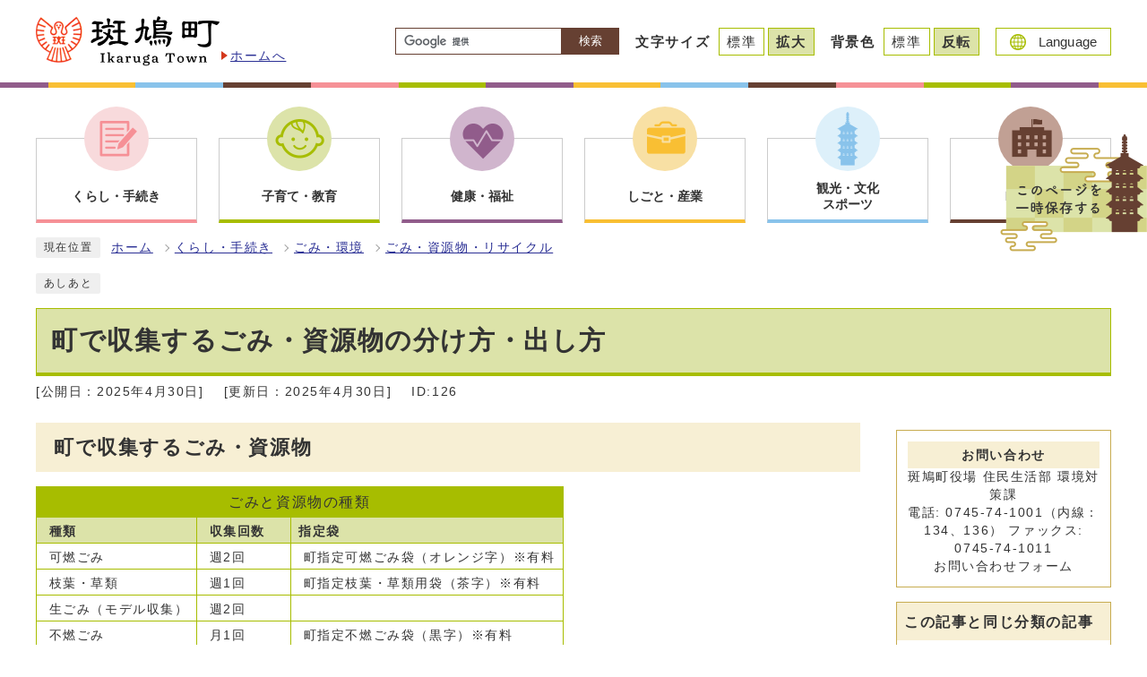

--- FILE ---
content_type: text/html
request_url: https://www.town.ikaruga.nara.jp/0000000126.html
body_size: 53904
content:
<!DOCTYPE html><html lang="ja"><head><meta charset="UTF-8"><meta name="viewport" content="width=device-width, initial-scale=1.0"><meta http-equiv="X-UA-Compatible" content="IE=edge"><meta property="og:title" content="町で収集するごみ・資源物の分け方・出し方 | 斑鳩町"><meta property="og:type" content="website"><meta property="og:image" content="https://www.town.ikaruga.nara.jp/design_img/og_image.png"><meta property="og:url" content="https://www.town.ikaruga.nara.jp/0000000126.html"><meta property="og:site_name" content="斑鳩町">  <script>
    (function(i,s,o,g,r,a,m){i['GoogleAnalyticsObject']=r;i[r]=i[r]||function(){
      (i[r].q=i[r].q||[]).push(arguments)},i[r].l=1*new Date();a=s.createElement(o),
            m=s.getElementsByTagName(o)[0];a.async=1;a.src=g;m.parentNode.insertBefore(a,m)
    })(window,document,'script','//www.google-analytics.com/analytics.js','ga');
    ga('create', 'UA-74666725-1', 'auto');
    ga('send', 'pageview');
  </script>
  <!-- Google tag (gtag.js) -->
  <script async src="https://www.googletagmanager.com/gtag/js?id=G-ML9LN3HR0K"></script>
  <script>
    window.dataLayer = window.dataLayer || [];
    function gtag(){dataLayer.push(arguments);}
    gtag('js', new Date());
  
    gtag('config', 'G-ML9LN3HR0K');
  </script>

<title>町で収集するごみ・資源物の分け方・出し方 | 斑鳩町</title><script src="./js/jquery-3.6.0.min.js"></script><script src="./js/jquery.cookie.js"></script><script src="./js/mypage.js"></script>  <link rel="stylesheet" type="text/css" href="./css/style.css?20220228" media="screen,print"><link rel="stylesheet" type="text/css" href="./css/molecule_view.css?20220228" media="screen,print"><link id="changecss" rel="stylesheet" type="text/css" href="./css/color01.css?20220228" media="screen,print"><link rel="stylesheet" type="text/css" href="./css/print.css?20220228" media="print"><link rel="icon" href="./design_img/favicon.ico"><link rel="apple-touch-icon" sizes="180x180" href="./css/img/apple-touch-icon.png">
</head><body id="body" class="inbody inkiji"><a id="pagetop" class="anchor" tabindex="-1"><img src="./images/clearspacer.gif" alt="ページの先頭です" width="1" height="1"></a><div class="all"><div class="design"><!-- ▼▼▼▼▼ヘッダ▼▼▼▼▼ --><header class="main_header"><p class="skip"><a href="#HONBUN">共通メニューなどをスキップして本文へ</a></p><div class="head"><div class="h_top"><p class="h1"><a href="/"><img src="/design_img/head_id.png" alt="斑鳩町"><span>ホームへ</span></a></p><ul class="h_toplist02"><li><!-- ▼▼検索ボックス▼▼ --><div class="src_box"><form action="https://www.google.com/cse" id="cse-search-box" name="cse-search-box"><input type="hidden" name="cx" value="016083616569890616044:uxfhugsedtk"><input type="hidden" name="ie" value="UTF-8"><input type="text" name="q" class="q" title="検索キーワード"><button class="input_line" id="search_button" type="submit">検索</button></form><script src="https://www.google.com/cse/brand?form=cse-search-box&amp;lang=ja"></script></div><!-- ▲▲検索ボックス▲▲ --></li><li><div class="font_size"><p class="font_tit">文字サイズ</p><ul class="font_list"><li><a href="javascript:textSizeReset();">標準</a></li><li><a href="javascript:textSizeUp();"><strong>拡大</strong></a></li></ul></div></li><li class="btn01 btn_first"><div class="bg_color"><p class="bg_tit">背景色</p><ul class="bg_list"><li><a href="javascript:changeCSS('color01.css');">標準</a></li><li><a href="javascript:changeCSS('color02.css');"><strong>反転</strong></a></li></ul></div></li><li><p class="lang_btn"><a href="/0000002252.html" xml:lang="en" lang="en"><span>Language</span></a></p></li></ul></div><noscript><p class="noscript"><strong>文字サイズ変更機能を利用するにはJavaScript（アクティブスクリプト）を有効にしてください。JavaScript（アクティブスクリプト）を無効のまま文字サイズを変更する場合には，ご利用のブラウザの表示メニューから文字サイズを変更してください。文字サイズ変更以外にも，操作性向上の目的でJavaScript（アクティブスクリプト）を用いた機能を提供しています。可能であればJavaScript（アクティブスクリプト）を有効にしてください。</strong></p></noscript></div>    <div class="page_keep" >
        <p class="keep_btn"><a href="javascript:void(0);"><img src="/css/img/mypage.png" alt="このページを一時保存する"></a></p>
        
        <div id="online_strage_a" class="online_strage_a"></div>
        <div id="online_memo_name" style="display:none">メモ</div>
        <div id="online_memo_msg" style="display:none">メモ</div>
        <div id="online_memo_usage" style="display:none">メモ</div>
        <div id="mypage_name" style="display:none">マイページ</div>
        <div id="mypage_msg" style="display:none"> </div>
        <div id="mypage_usage" style="display:none"> </div>
        <div id="online_strage_edit_url" style="display:none">https://www.town.ikaruga.nara.jp/site_policy/0000000016.html</div>
        <div id="online_strage_usage_url" style="display:none"></div>
        <div id="online_strage_site_title" style="display:none">斑鳩町</div>
    </div><!-- ./page_keep -->
<!-- ▼▼グローバルメニュー▼▼ --><nav class="g_navi bottom"><ul class="g_navi_in"><li><a href="https://www.town.ikaruga.nara.jp/category/5-0-0-0-0-0-0-0-0-0.html"><span class="icon"><img src="/cmsfiles/menu_img/menu-5.png" alt=""></span><span class="text"><strong>くらし・手続き</strong></span></a><div class="g_navi_in_sub"><div><ul><li><a href="/category/5-18-0-0-0-0-0-0-0-0.html">戸籍・住民票・印鑑登録・各種証明書等</a></li><li><a href="/category/5-16-0-0-0-0-0-0-0-0.html">税金</a></li><li><a href="/category/5-8-0-0-0-0-0-0-0-0.html">防災・防犯</a></li><li><a href="/category/5-27-0-0-0-0-0-0-0-0.html">交通・駐車場</a></li><li><a href="/category/5-28-0-0-0-0-0-0-0-0.html">消費者対策</a></li><li><a href="/category/5-7-0-0-0-0-0-0-0-0.html">ごみ・環境</a></li><li><a href="/category/5-6-0-0-0-0-0-0-0-0.html">上下水道</a></li><li><a href="/category/5-32-0-0-0-0-0-0-0-0.html">町営住宅</a></li><li><a href="/category/5-29-0-0-0-0-0-0-0-0.html">まちづくり・景観保全・都市整備</a></li><li><a href="/category/5-34-0-0-0-0-0-0-0-0.html">自治会・コミュニティ</a></li><li><a href="/category/5-33-0-0-0-0-0-0-0-0.html">協働のまちづくり</a></li><li><a href="/category/5-30-0-0-0-0-0-0-0-0.html">引越し・住まい</a></li><li><a href="/category/5-31-0-0-0-0-0-0-0-0.html">おくやみ</a></li><li><a href="/category/5-1-0-0-0-0-0-0-0-0.html">各種相談窓口</a></li><li><a href="/category/5-19-0-0-0-0-0-0-0-0.html">申請書ダウンロード</a></li></ul></div></div></li><li><a href="https://www.town.ikaruga.nara.jp/category/7-0-0-0-0-0-0-0-0-0.html"><span class="icon"><img src="/cmsfiles/menu_img/menu-6.png" alt=""></span><span class="text"><strong>子育て・教育</strong></span></a><div class="g_navi_in_sub"><div><ul><li><a href="/category/7-5-0-0-0-0-0-0-0-0.html">子育てのサポート・相談</a></li><li><a href="/category/7-2-0-0-0-0-0-0-0-0.html">保育サービス（保育所・認定こども園など）</a></li><li><a href="/category/7-3-0-0-0-0-0-0-0-0.html">教育・幼稚園・学校</a></li><li><a href="/category/7-4-0-0-0-0-0-0-0-0.html">学童保育</a></li></ul></div></div></li><li><a href="https://www.town.ikaruga.nara.jp/category/8-0-0-0-0-0-0-0-0-0.html"><span class="icon"><img src="/cmsfiles/menu_img/menu-7.png" alt=""></span><span class="text"><strong>健康・福祉</strong></span></a><div class="g_navi_in_sub"><div><ul><li><a href="/category/8-5-0-0-0-0-0-0-0-0.html">妊娠・出産</a></li><li><a href="/category/8-2-0-0-0-0-0-0-0-0.html">健康・保健・医療</a></li><li><a href="/category/8-1-0-0-0-0-0-0-0-0.html">健康保険・年金</a></li><li><a href="/category/8-3-0-0-0-0-0-0-0-0.html">社会福祉・障害者福祉</a></li><li><a href="/category/8-4-0-0-0-0-0-0-0-0.html">高齢者福祉・介護</a></li></ul></div></div></li><li><a href="https://www.town.ikaruga.nara.jp/category/1-0-0-0-0-0-0-0-0-0.html"><span class="icon"><img src="/cmsfiles/menu_img/menu-8.png" alt=""></span><span class="text"><strong>しごと・産業</strong></span></a><div class="g_navi_in_sub"><div><ul><li><a href="/category/1-10-0-0-0-0-0-0-0-0.html">入札・契約</a></li><li><a href="/category/1-11-0-0-0-0-0-0-0-0.html">産業振興</a></li><li><a href="/category/1-12-0-0-0-0-0-0-0-0.html">事業者向け情報</a></li><li><a href="/category/1-9-0-0-0-0-0-0-0-0.html">農業・林業</a></li><li><a href="/category/1-13-0-0-0-0-0-0-0-0.html">就職・退職</a></li></ul></div></div></li><li><a href="https://www.town.ikaruga.nara.jp/category/3-0-0-0-0-0-0-0-0-0.html"><span class="icon"><img src="/cmsfiles/menu_img/menu-9.png" alt=""></span><span class="text"><strong>観光・文化<br>スポーツ</strong></span></a><div class="g_navi_in_sub"><div><ul><li><a href="/category/3-2-0-0-0-0-0-0-0-0.html">観光</a></li><li><a href="/category/3-1-0-0-0-0-0-0-0-0.html">文化財</a></li><li><a href="/category/3-4-0-0-0-0-0-0-0-0.html">生涯学習・スポーツ</a></li><li><a href="/category/3-3-0-0-0-0-0-0-0-0.html">2021年　聖徳太子1400年御遠忌</a></li><li><a href="/category/3-6-0-0-0-0-0-0-0-0.html">文化振興</a></li></ul></div></div></li><li><a href="https://www.town.ikaruga.nara.jp/category/4-0-0-0-0-0-0-0-0-0.html"><span class="icon"><img src="/cmsfiles/menu_img/menu-10.png" alt=""></span><span class="text"><strong>町政情報</strong></span></a><div class="g_navi_in_sub"><div><ul><li><a href="/category/4-25-0-0-0-0-0-0-0-0.html">斑鳩町の概要・紹介</a></li><li><a href="/category/4-13-0-0-0-0-0-0-0-0.html">町長ごあいさつ</a></li><li><a href="/category/4-12-0-0-0-0-0-0-0-0.html">斑鳩町議会</a></li><li><a href="/category/4-9-0-0-0-0-0-0-0-0.html">予算・決算・財政状況</a></li><li><a href="/category/4-11-0-0-0-0-0-0-0-0.html">町の計画・施策</a></li><li><a href="/category/4-26-0-0-0-0-0-0-0-0.html">ふるさと納税・寄附</a></li><li><a href="/category/4-5-0-0-0-0-0-0-0-0.html">町有財産・庁舎管理</a></li><li><a href="/category/4-4-0-0-0-0-0-0-0-0.html">審議会等の開催案内</a></li><li><a href="/category/4-27-0-0-0-0-0-0-0-0.html">パブリックコメント</a></li><li><a href="/category/4-1-0-0-0-0-0-0-0-0.html">選挙</a></li><li><a href="/category/4-20-0-0-0-0-0-0-0-0.html">行政出前講座</a></li><li><a href="/category/4-28-0-0-0-0-0-0-0-0.html">情報公開・個人情報保護</a></li><li><a href="/category/4-29-0-0-0-0-0-0-0-0.html">職員採用</a></li><li><a href="/category/4-30-0-0-0-0-0-0-0-0.html">監査</a></li><li><a href="/category/4-18-0-0-0-0-0-0-0-0.html">町例規集</a></li><li><a href="/category/4-31-0-0-0-0-0-0-0-0.html">広報</a></li><li><a href="/category/4-32-0-0-0-0-0-0-0-0.html">オープンデータ・統計情報</a></li><li><a href="/category/4-15-0-0-0-0-0-0-0-0.html">マイナンバー制度（社会保障・税番号制度）</a></li></ul></div></div></li></ul></nav><!-- ▲▲グローバルメニュー▲▲ --><p id="menu_button"><a class="simple-menu" href="#sidr"><span class="icon_ham"></span><strong class="menu_text">メニュー</strong></a></p><div id="sidr" style="display:none;"><p class="close"><a class="simple-menu" href="#sidr">閉じる</a></p><div class="side_sitenavi"><ul class="sidr_navi"><li><a href="https://www.town.ikaruga.nara.jp/category/5-0-0-0-0-0-0-0-0-0.html"><strong>くらし・手続き</strong></a></li><li><a href="https://www.town.ikaruga.nara.jp/category/7-0-0-0-0-0-0-0-0-0.html"><strong>子育て・教育</strong></a></li><li><a href="https://www.town.ikaruga.nara.jp/category/8-0-0-0-0-0-0-0-0-0.html"><strong>健康・福祉</strong></a></li><li><a href="https://www.town.ikaruga.nara.jp/category/1-0-0-0-0-0-0-0-0-0.html"><strong>しごと・産業</strong></a></li><li><a href="https://www.town.ikaruga.nara.jp/category/3-0-0-0-0-0-0-0-0-0.html"><strong>観光・文化・スポーツ</strong></a></li><li><a href="https://www.town.ikaruga.nara.jp/category/4-0-0-0-0-0-0-0-0-0.html"><strong>町政情報</strong></a></li></ul><ul class="sidr_navi_sub"><li><a href="/0000002252.html" xml:lang="en" lang="en">Language</a></li></ul></div><div class="sidr_page_keep"><p class="keep_btn"><a href="javascript:void(0);">このページを一時保存する</a></p></div><!-- ▼▼検索ボックス▼▼ --><div class="src_box"><form action="https://www.google.com/cse" id="cse-search-box-sp" name="cse-search-box-sp"><input type="hidden" name="cx" value="016083616569890616044:uxfhugsedtk"><input type="hidden" name="ie" value="UTF-8"><input type="text" name="q" class="q" title="検索キーワード"><button class="input_line" id="search_button_sp" name="search_button" type="submit">検索</button></form><script src="https://www.google.com/cse/brand?form=cse-search-box-sp&amp;lang=ja"></script></div><!-- ▲▲検索ボックス▲▲ --><p class="close"><a class="simple-menu" href="#sidr">閉じる</a></p></div></header><img id="HONBUN" tabindex="-1" class="anchor" src="/images/clearspacer.gif" alt="" width="1" height="1"><img src="/module/access_log.cgi?html=0000000126" style="display:none" alt=""><!-- ▲▲▲▲▲ヘッダ▲▲▲▲▲ --><img src="/module/get_trend.cgi?126" alt="" width="1" height="1" style="display:none"><!-- ▼▼▼▼▼メイン▼▼▼▼▼ --><div class="pankuzu"><div class="pankuzu_lower"><p class="pankuzu_tit">現在位置</p><ul>        <li><a href="https://www.town.ikaruga.nara.jp/">ホーム</a></li><li><a href="https://www.town.ikaruga.nara.jp/category/5-0-0-0-0-0-0-0-0-0.html"  >くらし・手続き</a></li><li><a href="https://www.town.ikaruga.nara.jp/category/5-7-0-0-0-0-0-0-0-0.html"  >ごみ・環境</a></li><li><a href="https://www.town.ikaruga.nara.jp/category/5-7-5-0-0-0-0-0-0-0.html"  >ごみ・資源物・リサイクル</a></li></ul></div></div><div class="footstep"><div class="footstep_lower"><p class="footstep_tit">あしあと</p><ul id="pankuzu2"></ul></div></div><div id="main_outline"><div class="main_naka_h1"><h1 >町で収集するごみ・資源物の分け方・出し方</h1></div><div class="main_naka"><div class="syosai"><ul class="syosai_hiduke"><li>[公開日：2025年4月30日]</li><li>[更新日：2025年4月30日]</li><li class="syosai_id">ID:126</li></ul></div></div>
<div class="waku"><div class="waku_top">              <div class="main_naka_kiji_box"><div class="main_naka_kiji"><div id="mol_contents" class="mol_contents">
<a id="index-1-1" class="anchor" tabindex="-1"><img src="images/clearspacer.gif" alt="" width="1" height="1" ></a><h2 class="block_index_1">町で収集するごみ・資源物</h2>
<div class="mol_tableblock block_index_2"><table><caption>ごみと資源物の種類</caption><colgroup><col ><col ><col ></colgroup><tbody><tr><th scope="col"> 種類</th><th scope="col"> 収集回数</th><th scope="col">指定袋 </th></tr><tr><td> 可燃ごみ</td><td> 週2回</td><td> 町指定可燃ごみ袋（オレンジ字）※有料</td></tr><tr><td> 枝葉・草類</td><td> 週1回</td><td> 町指定枝葉・草類用袋（茶字）※有料</td></tr><tr><td> 生ごみ（モデル収集）</td><td> 週2回</td><td> </td></tr><tr><td> 不燃ごみ</td><td> 月1回</td><td> 町指定不燃ごみ袋（黒字）※有料</td></tr><tr><td> 有害・危険なごみ</td><td> 年4から5回</td><td> 自由袋（各自用意）</td></tr><tr><td> 粗大ごみ</td><td> 予約制</td><td> </td></tr><tr><td> その他プラスチック類</td><td> 週1回</td><td> 町指定資源物共通袋（青字）※無料</td></tr><tr><td> ビン類・缶類</td><td> 月2回</td><td><p> 町指定資源物共通袋（青字）※無料</p></td></tr><tr><td> ペットボトル</td><td> 月2回</td><td> 町指定資源物共通袋（青字）※無料</td></tr></tbody></table></div>
<div class="mol_textblock mol_textblock_alignleft block_index_3"><p>ごみ問題を解決するためには、ごみを出している私たち一人ひとりがごみ問題に対する意識を高め、ごみ減量化、資源化に取り組む必要があります。</p><p>斑鳩町では、みなさんにごみ問題に対する意識を持っていただけるよう、平成12年10月より、ごみ処理有料化を実施しており、みなさんのご協力により、ごみ処理有料化前と比較して、約30％のごみの量が減っています。</p></div>
<div class="mol_attachfileblock block_index_4"><p class="mol_attachfileblock_title">添付ファイル</p><ul><li><a href="./cmsfiles/contents/0000000/126/17_032.pdf"><img src="images/pdf.gif" alt="" width="22" height="24" class="icon" >ごみの分別早見表 (ファイル名：17_032.pdf  サイズ：288.66KB)</a></li></ul><dl class="mol_attachfileblock_adobe"><dt><a href="https://acrobat.adobe.com/jp/ja/acrobat/pdf-reader.html"><img src="images/get_adobe_reader.png" alt="Adobe Acrobat Reader の入手" ></a></dt><dd>PDFファイルの閲覧には Adobe Acrobat Reader が必要です。同ソフトがインストールされていない場合には、<a href="https://acrobat.adobe.com/jp/ja/acrobat/pdf-reader.html">Adobe社のサイトから Adobe Acrobat Reader をダウンロード（無償）してください。</a></dd></dl></div>
<a id="index-2-5" class="anchor" tabindex="-1"><img src="images/clearspacer.gif" alt="" width="1" height="1" ></a><h3 class="block_index_5">可燃ごみ　週2回収集</h3>
<div class="mol_textblock mol_textblock_alignleft block_index_6"><p>生ごみ</p><p>・残飯、卵の殻、貝殻など</p><p>※生ごみ分別収集を実施しています。生ごみは、家庭で自家処理するか、生ごみ分別収集にご協力ください。</p><p>・衛生用品</p><p>ちり紙、紙おむつなど</p><p>※乳幼児や介護が必要で常時紙おむつ類を使用される人に対し、「紙おむつ類専用ごみ袋」を無料で交付しています。</p><p>　詳しくは、<a href="cmsfiles/contents/0000000/126/kamiomutsuchirashi.pdf" target="_blank">こちら<span class="newwindow">（別ウインドウで開く）</span></a>をご覧ください。</p><p>・木製品</p><p>鉛筆、定規（木製）、しゃもじ（木製）、割りばし、つまようじなど小型の木製品</p></div>
<a id="index-3-7" class="anchor" tabindex="-1"><img src="images/clearspacer.gif" alt="" width="1" height="1" ></a><h4 class="block_index_7">出し方</h4>
<div class="mol_textblock mol_textblock_alignleft block_index_8"><p>町指定可燃ごみ袋（オレンジ色の字）に入れて、氏名を記入して出す。</p><p>※指定袋は町公共施設（役場・公民館等）、町内の指定ごみ袋交付協力店で10枚入1セットで販売しています。</p><p><br ></p></div>
<a id="index-3-9" class="anchor" tabindex="-1"><img src="images/clearspacer.gif" alt="" width="1" height="1" ></a><h4 class="block_index_9">出すときに注意！</h4>
<div class="mol_textblock mol_textblock_alignleft block_index_10"><ul><li>生ごみは水分をよく切ってください。</li><li>指定ごみ袋の中を新聞紙でおおわないでください。新聞紙も大切な資源です。古紙回収に出しましょう。</li><li>紙おむつは汚物を取り除いてください。（汚物はトイレに流しましょう）</li><li>机、戸棚など、加工された大型の木製品は、町指定袋に入れば不燃ごみ、入らなければ粗大ごみとして出してください。</li></ul></div>
<a id="index-2-11" class="anchor" tabindex="-1"><img src="images/clearspacer.gif" alt="" width="1" height="1" ></a><h3 class="block_index_11">枝葉・草類　週1回収集</h3>
<div class="mol_textblock mol_textblock_alignleft block_index_12"><p>斑鳩町では、枝葉・草類は、焼却処理をせず、たい肥化しています。なお、家具等を解体した加工された木材には塗料やワックスがついており、たい肥化処理ができません。加工された木材は不燃ごみ袋に入れて（袋に入らない場合は粗大ごみ）出してください。</p><ul><li>庭木などを剪定した木の枝・葉</li><li>雑草、落ち葉、枯葉、枯れた生け花など</li></ul></div>
<a id="index-3-13" class="anchor" tabindex="-1"><img src="images/clearspacer.gif" alt="" width="1" height="1" ></a><h4 class="block_index_13">出し方</h4>
<div class="mol_textblock mol_textblock_alignleft block_index_14"><p>町指定枝葉・草類用袋（茶色の字）に入れて、氏名を記入して出す。</p><p>※枝葉・草類が大量に出た場合は、ごみ積替え施設（斑鳩町最終処分場内）へそのまま持ち込むこともできます。この場合は、指定袋に入れる必要はなく、そのまま持ち込んでいただけます。（10kg40円の処理手数料が必要です）</p></div>
<a id="index-3-15" class="anchor" tabindex="-1"><img src="images/clearspacer.gif" alt="" width="1" height="1" ></a><h4 class="block_index_15">出すときに注意！</h4>
<div class="mol_textblock mol_textblock_alignleft block_index_16"><p>木の枝は指定袋に入る長さに切ってください。</p><p>草類は土を落としてください。</p><p><br ></p></div>
<a id="index-2-17" class="anchor" tabindex="-1"><img src="images/clearspacer.gif" alt="" width="1" height="1" ></a><h3 class="block_index_17">生ごみ（モデル収集）週2回収集</h3>
<div class="mol_textblock mol_textblock_alignleft block_index_18"><p>斑鳩町では、可燃ごみ減量や、資源の有効利用のため、生ごみを分別収集し、枝葉・草類と混ぜ合わせ、たい肥化する「生ごみ分別収集モデル事業」を実施しています。</p><p>今後、モデル地区を順次拡大し、町内全域で実施していく予定です。</p></div>
<a id="index-3-19" class="anchor" tabindex="-1"><img src="images/clearspacer.gif" alt="" width="1" height="1" ></a><h4 class="block_index_19">出し方</h4>
<div class="mol_textblock mol_textblock_alignleft block_index_20"><p>台所から出る生ごみの水分を十分に切ります。</p><p>水切りバケツなどで収集日まで保管します。バケツは町から無料で配布しています。</p><p>収集場所の生ごみ収集専用容器に生ごみだけを投入します。</p></div>
<a id="index-3-21" class="anchor" tabindex="-1"><img src="images/clearspacer.gif" alt="" width="1" height="1" ></a><h4 class="block_index_21">あなたも生ごみ分別収集モデル事業に参加しませんか？</h4>
<div class="mol_textblock mol_textblock_alignleft block_index_22"><p>※個人で参加する場合</p><p>役場環境対策課に、住所・氏名・電話番号・排出場所をお知らせください。あとは、下記公共施設に設置している生ごみ収集専用容器に入れていただくだけです。</p><p>※自治会で参加する場合</p><ul><li>自治会長名でお申込みください。検討していただける自治会には個別の説明会も実施します。自治会内の全世帯での参加が困難な場合は、一部の世帯からでも結構です。</li><li>生ごみ専用容器は回収日の前日に設置し、回収日に収集専用容器ごと回収します。設置場所は、自治会と相談して決定させていただきます。</li></ul></div>
<div class="mol_tableblock block_index_23"><table><caption>生ごみ分別収集公共施設専用容器設置場所</caption><colgroup><col ><col ></colgroup><tbody><tr><th scope="col">生ごみ専用容器設置場所</th><th scope="col">排出日 </th></tr><tr><td> 斑鳩町役場</td><td> いつでも排出できます</td></tr><tr><td> 中央公民館</td><td> 月・木曜日（午前10時まで）</td></tr><tr><td> 生き生きプラザ斑鳩</td><td> 月・木曜日（午前10時まで）</td></tr><tr><td> いかるがホール</td><td> 月・木曜日（午前10時まで）</td></tr><tr><td> 西公民館</td><td> 月・木曜日（午前10時まで）</td></tr><tr><td> 東公民館</td><td> 火・金曜日（午前10時まで）</td></tr><tr><td> 衛生処理場</td><td><p> 平日および、第2土曜、第4日曜</p><p>午前8時30分から午後3時30分まで</p></td></tr></tbody></table></div>
<a id="index-2-24" class="anchor" tabindex="-1"><img src="images/clearspacer.gif" alt="" width="1" height="1" ></a><h3 class="block_index_24">不燃ごみ　月1回収集</h3>
<div class="mol_textblock mol_textblock_alignleft block_index_25"><p>・金属類</p><p>鍋、フライパン、指定袋に入る小型家電（小型家電リサイクル対象品目、家電4品目、パソコンを除く）</p><p>・木製品（割りばしなどの小型のものを除く）</p><p>まないた、すりこぎ、積み木、家具の解体等で出た加工木材</p><p>・皮・ゴム・布類</p><p>靴、カバン、資源物にならない衣類など</p><p>・その他</p><p>使い捨てカイロ、乾燥剤、保冷剤、植木鉢、花瓶、電球など</p></div>
<a id="index-3-26" class="anchor" tabindex="-1"><img src="images/clearspacer.gif" alt="" width="1" height="1" ></a><h4 class="block_index_26">出し方</h4>
<div class="mol_textblock mol_textblock_alignleft block_index_27"><p>町指定不燃ごみ袋（黒色の字）に入れて、氏名を記入して出す。</p><p>指定不燃ごみ袋は町公共施設（役場・公民館等）、町内の指定ごみ袋交付協力店で10枚1セットで販売しています。</p></div>
<a id="index-3-28" class="anchor" tabindex="-1"><img src="images/clearspacer.gif" alt="" width="1" height="1" ></a><h4 class="block_index_28">出すときに注意！</h4>
<div class="mol_textblock mol_textblock_alignleft block_index_29"><ul><li>刃物や替え刃などの鋭利なものや、割れたガラス等は厚紙に包んでください。その際に、厚紙に「危険」と書いてください。</li><li>家具などを解体する場合は、必ず不燃ごみ袋に入る大きさにしてください。入らなければ粗大ごみとして出してください。</li><li>布団や汚れた布など資源物にならない布類は、不燃ごみとして出してください。布団も町指定袋に入れば不燃ごみとして出せます。</li></ul><p>※食器（陶器・ガラス製）は「くりかえし使ってくれて　ありがとうき（陶器）市」の陶器回収へ</p><p>　詳しくは<a href="./cmsfiles/contents/0000000/386/90_283.pdf" target="_blank">こちら<span class="newwindow">（別ウインドウで開く）</span></a>。</p></div>
<a id="index-2-30" class="anchor" tabindex="-1"><img src="images/clearspacer.gif" alt="" width="1" height="1" ></a><h3 class="block_index_30">有害・危険なごみ　年4から5回（指定日）</h3>
<div class="mol_textblock mol_textblock_alignleft block_index_31"><ul><li>スプレー缶、カートリッジガス缶</li><li>蛍光管</li><li>乾電池類</li><li>ライター</li><li>水銀式体温計、温度計など</li></ul></div>
<a id="index-3-32" class="anchor" tabindex="-1"><img src="images/clearspacer.gif" alt="" width="1" height="1" ></a><h4 class="block_index_32">出し方</h4>
<div class="mol_textblock mol_textblock_alignleft block_index_33"><ul><li>中身がわかるように透明もしくは半透明（自由）の袋に入れ、ひもをかけるか口をしばって出してください。</li><li>種類ごとに分けて出してください。</li></ul></div>
<a id="index-3-34" class="anchor" tabindex="-1"><img src="images/clearspacer.gif" alt="" width="1" height="1" ></a><h4 class="block_index_34">出すときに注意！</h4>
<div class="mol_textblock mol_textblock_alignleft block_index_35"><ul><li>スプレー缶やカートリッジガス缶は、完全に使い終わった後、必ず穴をあけてガス抜きをしてください。</li><li>蛍光管、水銀式体温計など割れやすいものは紙に包んでください。</li><li>蛍光管は、できるだけ買ったときに入っていた箱や筒に入れてください。</li><li>乾電池類は、できるだけ電気店等の回収箱をご利用ください。</li></ul></div>
<a id="index-2-36" class="anchor" tabindex="-1"><img src="images/clearspacer.gif" alt="" width="1" height="1" ></a><h3 class="block_index_36">粗大ごみ　電話予約による軒先収集（有料）</h3>
<div class="mol_textblock mol_textblock_alignleft block_index_37"><p>粗大ごみは、町指定袋に入らない大型の不燃ごみです。</p><p>粗大ごみは電話予約による軒先収集、もしくは、衛生処理場への持ち込みのいずれかの方法で出してください。</p></div>
<a id="index-3-38" class="anchor" tabindex="-1"><img src="images/clearspacer.gif" alt="" width="1" height="1" ></a><h4 class="block_index_38">出し方</h4>
<div class="mol_textblock mol_textblock_alignleft block_index_39"><ol><li>粗大ごみ処理予約事務所に電話またはFAXで予約します。その際、希望の収集日時と出したい粗大ごみの品目や個数を伝えてください。</li><li>予約日時に、各自で玄関先（門前）に粗大ごみを出してください。（マンション、アパート等にお住いの方は、通常利用しているごみ集積場所まで出してください。）</li><li>予約日時に収集員が収集にうかがいますので、その際に粗大ごみ処理手数料を現金でお支払いください。（処理手数料は下記のとおり）</li></ol><p>※予約は、収集希望日の前日までにお願いします。</p><p>※原則、1世帯につき月1回、最大3個までの収集となります。</p><p>※台風等により、災害が発生する可能性が生じた場合は、軒先収集を中止する場合があります。</p><p>＜予約先＞</p><p><strong>斑鳩町粗大ごみ処理予約事務所　電話：0745－75－3663（FAX兼用）</strong></p><p>＜予約受付時間＞</p><p>平日の午前8時30分から午後5時まで　※土曜日・日曜日・祝日は受付できません。</p><p>＜収集日時＞</p><p>平日、毎月第2土曜日、第4日曜日　午前8時30分から午後3時まで</p><p>※祝日、指定日以外の土曜日、日曜日は収集しません。ただし、第2土曜日、第4日曜日は祝日の場合でも収集します。</p><p>※年末年始の予約、収集については、広報「いかるが」12月号でお知らせします。</p><p><br ></p></div>
<a id="index-3-40" class="anchor" tabindex="-1"><img src="images/clearspacer.gif" alt="" width="1" height="1" ></a><h4 class="block_index_40">出すときに注意！</h4>
<div class="mol_textblock mol_textblock_alignleft block_index_41"><ul><li>収集員は、家の中に入って収集しませんので、必ず各自で玄関先に出してください。</li><li>組み立て式や解体が容易なものは、できるだけ細かくし、ひも等でくくって出してください。</li><li>応接セット、食卓セット、オーディオなどのセット物を排出される場合でも、処理手数料は、個別に徴収します。</li></ul></div>
<div class="mol_tableblock block_index_42"><table><caption>粗大ごみの区分と処理手数料</caption><colgroup><col ><col ></colgroup><tbody><tr><th scope="col"><p>区分</p><p>ごみ処理手数料</p><p>（1個につき） </p></th><th scope="col">内容 </th></tr><tr><td><p>【区分1】650円</p><p>電気・ガス・石油器具等および金属類</p></td><td> 自転車、オーディオ機器、ミシン、掃除機、電子レンジ、ガスレンジ、オーブン、食器洗い機、食器乾燥機、扇風機、電気こたつ、石油ストーブ、ワープロ、プリンタ、湯沸し器、健康機器、ベビーカー、ドラム刊、スチール製の家具、その他町指定不燃ごみ袋に入らないもの</td></tr><tr><td><p>【区分2】600円</p><p>小型家具・寝具類・その他小型木製品</p></td><td> ベビーダンス、整理ダンス、げた箱、木箱、学習机、いす、ソファ、ベビーベッド、ベビーベッドマットレス、テーブル、布団（3枚で1組）、毛布（3枚で1組）、座布団（3枚で1組）、座敷机、鏡台、その他町指定不燃ごみ袋に入らないもの</td></tr><tr><td><p>【区分3】800円</p><p>区分2のうち、一辺のいずれかが150cm以上の大型家具・寝具類・その他大型木製品</p></td><td> 洋服ダンス、和ダンス、本棚、サイドボード、食器棚、シングル～ダブルベッド、シングル～ダブルベッドマットレス、二段ベッド、二人掛以上のソファ、カーペットなどの敷物、電子ピアノ、畳、その他これらに類するもの</td></tr><tr><td><p>【区分4】500円</p><p>その他粗大ごみ</p></td><td> 大型玩具（滑り台、ブランコ等）、チャイルドシート、スキー板およびストック、物干しざお、物干し台、レジャーテーブル、ゴルフバック（1個）、ゴルフクラブ（1束）、スーツケース、ブラインド、すだれ、ハンガーレール（3本で1組）、ガラス製品（水槽、ガラス窓）</td></tr><tr><td> ※大型プラスチック類　　無料</td><td> ポリバケツ、プラスチック製の衣装ケース、塩ビ波板（3枚で1組）、その他町指定資源物袋（その他プラスチック類）に入らないもの</td></tr></tbody></table></div>
<a id="index-2-43" class="anchor" tabindex="-1"><img src="images/clearspacer.gif" alt="" width="1" height="1" ></a><a class="mol_anchor_name" id="link-pla"><img src="images/clearspacer.gif" alt="" width="1" height="1" ></a><h3 class="block_index_43">その他プラスチック類　週1回収集</h3>
<div class="mol_textblock mol_textblock_alignleft block_index_44"><ul><li>台所ごみ<br >　卵のパック、豆腐の容器、冷凍食品の容器や袋、インスタント類の容器、ケチャップやマヨネーズの容器、 ラップ、その他食品の空き袋、ナイロン製品など</li><li>プラスチック類 <br >　ポリ袋、発砲スチロール、洗剤・シャンプーの容器、ペットボトル以外のプラスチック容器、ナイロン製品など</li></ul></div>
<a id="index-3-45" class="anchor" tabindex="-1"><img src="images/clearspacer.gif" alt="" width="1" height="1" ></a><h4 class="block_index_45">出し方</h4>
<div class="mol_textblock mol_textblock_alignleft block_index_46"><p>ビン類・缶類、ペットボトル、その他プラスチック類の町指定資源物共通指定袋（青色の字）（1世帯年間130枚まで）に入れて、資源物分類に丸をつけ氏名を記入して出す</p><p>＊指定袋は毎年自治会を通じて配布します<br >＊自治会未加入の方は広報等で配布方法をお知らせします</p></div>
<a id="index-3-47" class="anchor" tabindex="-1"><img src="images/clearspacer.gif" alt="" width="1" height="1" ></a><h4 class="block_index_47">出すときに注意！</h4>
<div class="mol_textblock mol_textblock_alignleft block_index_48"><p><strong>＜汚れがないもの＞</strong><br >衣料品の包装袋、卵パックなど、付着物がないプラスチック類は、そのまま指定袋に入れてください。</p><p><strong>＜軽く洗うか、ふき取るだけで汚れがおちるもの＞</strong><br >食品の容器、洗剤の容器などは、汚れを落としてから指定袋に入れてください。<br >＊水気は軽くきる程度でかまいません<br >＊値札など紙製のラベルはそのままでかまいません</p><p><strong>＜洗っても、ふき取っても汚れがおちにくいもの＞</strong><br >マヨネーズ、納豆の容器などは、中身を使い切って、そのままビニールの小袋（お手持ちの透明または半透明の袋）に入れ、口をしっかりしばってから指定袋に入れてください</p></div>
<a id="index-2-49" class="anchor" tabindex="-1"><img src="images/clearspacer.gif" alt="" width="1" height="1" ></a><a class="mol_anchor_name" id="link-can"><img src="images/clearspacer.gif" alt="" width="1" height="1" ></a><h3 class="block_index_49">ビン類・缶類　月2回収集</h3>
<div class="mol_textblock mol_textblock_alignleft block_index_50"><ul><li>飲料ビン<br >　栄養ドリンクのビン、ジュースのビン、酒のビン、ビールのビン、ウイスキーのビンなど</li><li>調味ビン<br >　しょうゆのビン、酢のビン、食塩のビン、麺つゆのビン、その他調味料のビンなど</li><li>薬ビン<br >　かぜ薬、胃腸薬、栄養剤のビンなど</li><li>その他のビン<br >　ジャムのビン、海苔、ふりかけのビン、インスタントコーヒーのビン、化粧品のビンなど</li><li>缶類<br >　スチール缶、アルミ缶</li></ul><p><strong><br ></strong></p></div>
<a id="index-3-51" class="anchor" tabindex="-1"><img src="images/clearspacer.gif" alt="" width="1" height="1" ></a><h4 class="block_index_51">出し方</h4>
<div class="mol_textblock mol_textblock_alignleft block_index_52"><p>ビン類・缶類、ペットボトル、その他プラスチック類の町指定資源物共通指定袋（青色の字）（1世帯年間130枚まで）に入れて、資源物分類に丸をつけ氏名を記入して出す</p><p>＊指定袋は毎年自治会を通じて配布します<br >＊自治会未加入の方は広報等で配布方法をお知らせします</p></div>
<a id="index-3-53" class="anchor" tabindex="-1"><img src="images/clearspacer.gif" alt="" width="1" height="1" ></a><h4 class="block_index_53">出すときに注意！</h4>
<div class="mol_textblock mol_textblock_alignleft block_index_54"><ul><li>ビン類と缶類はいっしょに入れてください。</li><li>ビン類のキャップは取り除いてください。<br >　キャップがプラスチックならビニールごみに、その他は不燃ごみにだしてください</li><li>ビン・缶とも、飲み残しや異物を取り除き、中を軽く水で洗ってください。</li><li>割れたビン（粉々に砕けたものや破片等）は、ビンの選別ができず、資源物として再利用できませんので、不燃ごみに出してください</li><li>他のごみ（陶磁器類、ガラス類）は絶対に混入させないでください。</li><li>塗料、農薬、劇薬、毒物などは、空きビンであっても、町では収集しませんので、購入先に相談してください。</li><li>アルミ缶は、なるべく地域の集団回収を利用してください。</li></ul></div>
<a id="index-2-55" class="anchor" tabindex="-1"><img src="images/clearspacer.gif" alt="" width="1" height="1" ></a><a class="mol_anchor_name" id="link-pet"><img src="images/clearspacer.gif" alt="" width="1" height="1" ></a><h3 class="block_index_55">ペットボトル　月2回収集</h3>
<div class="mol_textblock mol_textblock_alignleft block_index_56"><ul><li>飲料用のペットボトル<br >　ジュース、お茶やウーロン茶、ミネラルウォーターなど</li><li>酒類ペットボトル<br >　焼酎、日本酒など</li><li>調味料ペットボトル<br >　しょうゆ、みりんなど</li></ul><p><strong><br ></strong></p></div>
<a id="index-3-57" class="anchor" tabindex="-1"><img src="images/clearspacer.gif" alt="" width="1" height="1" ></a><h4 class="block_index_57">出し方</h4>
<div class="mol_textblock mol_textblock_alignleft block_index_58"><p>ビン類・缶類、ペットボトル、その他プラスチック類の町指定資源物共通指定袋（青色の字）（1世帯年間130枚まで）に入れて、資源物分類に丸をつけ氏名を記入して出す</p><p>＊指定袋は毎年自治会を通じて配布します<br >＊自治会未加入の方は広報等で配布方法をお知らせします</p></div>
<a id="index-3-59" class="anchor" tabindex="-1"><img src="images/clearspacer.gif" alt="" width="1" height="1" ></a><h4 class="block_index_59">出すときに注意！</h4>
<div class="mol_textblock mol_textblock_alignleft block_index_60"><ul><li>PET1の表示のあるものだけを出してください。</li></ul></div>
<div class="mol_imageblock clearfix block_index_61"><div class="mol_imageblock_left"><div class="mol_imageblock_w_long mol_imageblock_img_al_left"><div class="mol_imageblock_img"><img class="mol_imageblock_img_defaultimagesize" src="./cmsfiles/contents/0000000/126/17_034.jpg" alt="PET1のマーク" ></div></div></div></div>
<div class="mol_textblock mol_textblock_alignleft block_index_62"><ul><li>ラベルやキャップをはがし、中をきれいに洗って、乾かしてから袋に入れてください。</li></ul></div>
<div class="mol_imageblock clearfix mol_imageblock_inlineblock block_index_63"><div class="mol_imageblock_left"><div class="mol_imageblock_w_long mol_imageblock_img_al_left"><div class="mol_imageblock_img"><img class="mol_imageblock_img_defaultimagesize" src="./cmsfiles/contents/0000000/126/pet01.gif" alt="" ></div></div></div></div>
<div class="mol_imageblock clearfix mol_imageblock_inlineblock block_index_64"><div class="mol_imageblock_left"><div class="mol_imageblock_w_long mol_imageblock_img_al_left"><div class="mol_imageblock_img"><img class="mol_imageblock_img_defaultimagesize" src="./cmsfiles/contents/0000000/126/pet02.gif" alt="" ></div></div></div></div>
<div class="mol_textblock mol_textblock_alignleft block_index_65"><ul><li>袋に入れるときは、ペットボトルをつぶしてください。</li></ul></div>
<div class="mol_imageblock clearfix block_index_66"><div class="mol_imageblock_left"><div class="mol_imageblock_w_long mol_imageblock_img_al_left"><div class="mol_imageblock_img"><img class="mol_imageblock_img_defaultimagesize" src="./cmsfiles/contents/0000000/126/pet03.gif" alt="" ></div></div></div></div>
<div class="mol_textblock mol_textblock_alignleft block_index_67"><ul><li>ラベルやキャップがプラスチックならビニールごみに、その他は不燃ごみに出してください。</li><li>キャップを取った後の口金や取っ手はそのままで結構です。</li></ul></div>
<a id="index-1-68" class="anchor" tabindex="-1"><img src="images/clearspacer.gif" alt="" width="1" height="1" ></a><a class="mol_anchor_name" id="link-mochikomi"><img src="images/clearspacer.gif" alt="" width="1" height="1" ></a><h2 class="block_index_68">ごみの持ち込みについて</h2>
<div class="mol_textblock mol_textblock_alignleft block_index_69"><p><strong>引越しなどにより、ごみが多量に出る場合は、衛生処理場に持ち込みができます。</strong></p><ul><li>持ち込みできるもの<br >　可燃ごみ、不燃ごみ、枝葉・草類、粗大ごみ、有害ごみ、その他プラスチック類、ビン類、缶類、ペットボトル、新聞、雑誌、ダンボール箱、古布、古着</li><li>持ち込み時に注意<br >・可燃ごみ、不燃ごみ、枝葉・草類、その他プラスチック類、ビン類、缶類、ペットボトルは、町指定の袋に入れて持ち込んでください。<br >・有害ごみ、古布、古着は中身がわかるように、透明か半透明の袋に入れて持ち込んでください。</li></ul>・ごみ、資源物の種類ごとに分別してください。<br >・多量に持ち込みされる場合は、事前にご相談ください。相談なしに搬入された場合、搬入をお断りする場合があります。ご注意ください。<br ><ul><li>持ち込む場所<br >　<a href="./0000000090.html">斑鳩町衛生処理場</a><br >　斑鳩町幸前2丁目8-9<br >　電話　74-2371</li><li>持ち込みできる時間<br >　平日、第2土曜日・第4日曜日の午前8時30分から午後3時30分まで<br >　＊予約はいりませんので、直接持ち込んでください。</li></ul></div>
<div class="mol_imageblock clearfix block_index_70"><div class="mol_imageblock_left"><div class="mol_imageblock_w_long mol_imageblock_img_al_left"><div class="mol_imageblock_img"><img class="mol_imageblock_img_defaultimagesize" src="./cmsfiles/contents/0000000/126/eiseishorijo.gif" alt="" ></div></div></div></div>
</div></div></div><div class="kiji_sub"><section class="kiji_aside syosai_sonota"><h2>お問い合わせ</h2>斑鳩町役場 住民生活部 環境対策課<br />
電話: 0745-74-1001（内線：134、136） ファックス: 0745-74-1011<br />
お問い合わせフォーム</section><aside class="kiji_aside kanrencon"><h2>この記事と同じ分類の記事</h2><div class="kiji_aside_lower"><ul><li><a href="https://www.town.ikaruga.nara.jp/0000000098.html" >指定ごみ袋交付協力店一覧</a></li><li><a href="https://www.town.ikaruga.nara.jp/0000001812.html" >処理困難物回収（レンガ・ブロック・瓦）【令和7年11月3日(月・祝）】</a></li><li><a href="https://www.town.ikaruga.nara.jp/0000002616.html" >空き缶回収機を利用して、空き缶のリサイクルをすすめよう！</a></li><li><a href="https://www.town.ikaruga.nara.jp/0000000140.html" >古紙類・繊維類の出し方</a></li><li><a href="https://www.town.ikaruga.nara.jp/0000000107.html" >町で収集できない処理困難物</a></li><li><a href="https://www.town.ikaruga.nara.jp/0000000126.html" >町で収集するごみ・資源物の分け方・出し方</a></li><li><a href="https://www.town.ikaruga.nara.jp/0000000146.html" >ごみ収集地区一覧、ごみ収集日</a></li><li><a href="https://www.town.ikaruga.nara.jp/0000002306.html" >宅配便を活用した小型家電リサイクルについて</a></li><li><a href="https://www.town.ikaruga.nara.jp/0000000386.html" >くり返し使ってくれてありがとうき（陶器）市で集まった募金を寄付しました</a></li><li><a href="https://www.town.ikaruga.nara.jp/0000002888.html" >要注意！ハンディファン（充電式扇風機）の処分について</a></li><li><a href="https://www.town.ikaruga.nara.jp/0000000122.html" >特定家庭用機器（テレビ、エアコン、冷蔵庫・冷凍庫、洗濯機・衣類乾燥機）の出し方</a></li><li><a href="https://www.town.ikaruga.nara.jp/0000000728.html" >斑鳩町ゼロ・ウェイスト宣言（斑鳩まほろば宣言・斑鳩まほろば行動宣言）の制定について</a></li><li><a href="https://www.town.ikaruga.nara.jp/0000002014.html" >斑鳩町一般廃棄物処理基本計画（令和3年度から同12年度）の公表について</a></li><li><a href="https://www.town.ikaruga.nara.jp/0000000090.html" >ごみ処理施設</a></li><li><a href="https://www.town.ikaruga.nara.jp/0000000115.html" >拠点回収している資源物</a></li><li><a href="https://www.town.ikaruga.nara.jp/0000000148.html" >なぜ、ごみを分別するのでしょう？</a></li><li><a href="https://www.town.ikaruga.nara.jp/0000000157.html" >事業系一般廃棄物の分け方・出し方</a></li><li><a href="https://www.town.ikaruga.nara.jp/0000000196.html" >ごみ減量を応援します</a></li><li><a href="https://www.town.ikaruga.nara.jp/0000001051.html" >斑鳩まほろば宣言・推進計画の策定について</a></li><li><a href="https://www.town.ikaruga.nara.jp/0000000396.html" >斑鳩町一般廃棄物処理基本計画（中間見直し計画）について</a></li><li><a href="https://www.town.ikaruga.nara.jp/0000000176.html" >ごみ処理有料化</a></li><li><a href="https://www.town.ikaruga.nara.jp/0000000169.html" >使用済小型家電の回収にご協力をお願いします。</a></li></ul></div></aside><aside class="kiji_aside kakuka"><h2>住民生活部環境対策課</h2><div class="kiji_aside_lower"><ul><li><a href="https://www.town.ikaruga.nara.jp/soshiki/6-5-0-0-0_1.html">環境保全・斑鳩町の環境</a></li><li><a href="https://www.town.ikaruga.nara.jp/soshiki/6-5-0-0-0_2.html">生活環境</a></li><li><a href="https://www.town.ikaruga.nara.jp/soshiki/6-5-0-0-0_3.html">ごみ・資源物・リサイクル</a></li><li><a href="https://www.town.ikaruga.nara.jp/soshiki/6-5-0-0-0_4.html">犬・猫</a></li><li><a href="https://www.town.ikaruga.nara.jp/soshiki/6-5-0-0-0_5.html">し尿・浄化槽</a></li></ul></div></aside><aside class="kiji_aside kanren2"><h2>この記事を見ている人はこんな記事も見ています</h2><div class="kiji_aside_lower"><ul><li><a href="https://www.town.ikaruga.nara.jp/0000000146.html" >ごみ収集地区一覧、ごみ収集日</a></li><li><a href="https://www.town.ikaruga.nara.jp/0000000090.html" >ごみ処理施設</a></li><li><a href="https://www.town.ikaruga.nara.jp/0000000115.html" >拠点回収している資源物</a></li></ul></div></aside></div>
</div></div><div class="main_naka"><!-- ▼▼▼▼▼アンケート領域▼▼▼▼▼ --><div class="kiji_aside syosai_qa"><aside class="syosai_qa2"><form class="form" name="mdb" action="/evaluation/evaluation.cgi" method="post"><h2>ご意見をお聞かせください</h2><div class="kiji_aside_lower"><div><ul><li><fieldset><legend>このページは役に立ちましたか？</legend><p><span><input type="radio" name="ans1" id="ans12" value="2" /><label for="ans12">役に立った</label><input type="hidden" name="ans1_2_text" value="役に立った" /></span>
<span><input type="radio" name="ans1" id="ans10" value="0" checked="checked" /><label for="ans10">どちらともいえない</label><input type="hidden" name="ans1_0_text" value="どちらともいえない" /></span>
<span><input type="radio" name="ans1" id="ans1-2" value="-2" /><label for="ans1-2">役に立たなかった</label><input type="hidden" name="ans1_-2_text" value="役に立たなかった" /></span>
</p></fieldset></li><li><fieldset><legend>このページは見つけやすかったですか？</legend><p><span><input type="radio" name="ans2" id="ans22" value="2" /><label for="ans22">見つけやすかった</label><input type="hidden" name="ans2_2_text" value="見つけやすかった" /></span>
<span><input type="radio" name="ans2" id="ans20" value="0" checked="checked" /><label for="ans20">どちらともいえない</label><input type="hidden" name="ans2_0_text" value="どちらともいえない" /></span>
<span><input type="radio" name="ans2" id="ans2-2" value="-2" /><label for="ans2-2">見つけにくかった </label><input type="hidden" name="ans2_-2_text" value="見つけにくかった " /></span>
</p></fieldset></li></ul></div><p style="display:none;"><label for="opinion">このページに関してのご意見がありましたらご記入ください。</label></p><p style="display:none;">（注意）お答えが必要なお問い合わせは、直接担当部署へお願いします（こちらではお受けできません）。</p><textarea name="ans3" id="opinion" rows="3" cols="100" style="display:none;"></textarea><div class="qa_button"><input type="hidden" name="mode" value="check"><input type="hidden" name="con" value="126"><button type="submit">確認</button></div></div></form></aside></div><!-- ▲▲▲▲▲アンケート領域▲▲▲▲▲ --><hr></div></div><!-- ▲▲▲▲▲メイン▲▲▲▲▲ --><!-- ▼▼▼▼▼フッタ▼▼▼▼▼ --><footer class="main_footer"><div class="foot_wrap"><ul class="foot_link"><li><a href="https://www.town.ikaruga.nara.jp/site_policy/0000000012.html">このサイトについて</a></li><li><a href="https://www.town.ikaruga.nara.jp/sitemap.html">サイトマップ</a></li><li><a href="https://www.town.ikaruga.nara.jp/site_policy/0000000013.html">ウェブアクセシビリティ方針</a></li></ul><div class="foot"><div class="foot_id"><p class="logo"><img src="/css/img/foot_logo.png" alt="斑鳩町役場"><span>(法人番号：1000020293440)</span></p><p class="address"><span>〒636-0198</span><span>奈良県生駒郡斑鳩町法隆寺西3丁目7番12号</span></p><p class="address"><span>TEL：<a href="tel:0745-74-1001">0745-74-1001</a>（代表）</span><span>FAX：0745-74-1011</span></p><p class="address"><span>開庁時間：午前8時30分から午後5時15分</span><span>（ただし、土曜・日曜・祝日、年末年始を除く）</span></p></div><p class="foot_modori"><a href="#pagetop"><img src="/css/img/page_up.png" alt=""><span>ページの先頭へ戻る</span></a></p></div></div><p class="foot_copy" lang="en" xml:lang="en">Copyright (C) Ikaruga town All rights Reserved.</p></footer><!-- ▲▲▲▲▲フッタ▲▲▲▲▲ -->
</div></div><script>var linkTitle = "町で収集するごみ・資源物の分け方・出し方";</script><script src="js/jquery.sidr.js?20220228"></script><script src="js/toolbox-ud.js?20220228"></script><script src="js/toolbox.js?20220228"></script><script src="js/common.js?20220228"></script><script src="js/color.js?20220228"></script><script src="css/img/twitter.js"></script><script src="css/img/facebook.js"></script><script src="css/img/line.js"></script></body></html>


--- FILE ---
content_type: application/javascript
request_url: https://www.town.ikaruga.nara.jp/css/img/twitter.js
body_size: 416
content:
// JavaScript Document
function twitterbutton(){
var main_url_path =  getCssImgPath() + '../';
var title = encodeURIComponent(document.title);
var url = encodeURIComponent(document.URL);

$('#snstw').append(' <a href="https://twitter.com/intent/tweet?original_referer=' + url + '&source=tweetbutton&text=' + title + '&url=' + url + '"  target="_blank"><img src="' + main_url_path + 'css/img/twe_btn.png" width="64" height="20" alt="twitterでツイートする"></a>');
}

window.addEventListener("load", function(){ twitterbutton(); }, false)

--- FILE ---
content_type: application/javascript
request_url: https://www.town.ikaruga.nara.jp/js/color.js?20220228
body_size: 2117
content:
function getColorCookie(){
	//color
	var p;
	pName = "F_Color=";
	tmpCookie = document.cookie + ";";
	start = tmpCookie.indexOf(pName);
    // CSSのパスセット
    dir_path = getMainCssPath();
	if (start != -1)
	{
		end = tmpCookie.indexOf(";", start);
		p = tmpCookie.substring(start + pName.length, end);
		changeCSS(p);
	}
}

function getMainCssPath(){
    var root;
    var scripts = document.getElementsByTagName("link");
    var i = scripts.length;
    while (i--) {
        var match = scripts[i].href.match(/(^|.*\/)color01\.css\?*[0-9]*$/);
        if (match) {
            root = match[1];
            break;
        }
    }
    return root;
}

////色合いの変更　//////////////////////////////////////////////////////////////////////////////
var targetLINK  = "changecss";
var css_keyword = "color";
var dir_path = getMainCssPath();		//CSSファイルを置いてあるディレクトリを絶対パスで指定すること
//
function setColorCookie(s){
	cName = "F_Color=";
	exp = new Date();
	exp.setTime(exp.getTime() + 31536000000);
	document.cookie = cName + s + "; path=/;";
}
//
function changeCSS(par) {
	if(!par || par=="") return;
	var target = document.getElementById(targetLINK);

	if(!target) {
		links = document.getElementsByTagName('link');
		for(var i=0;i<links.length;i++) {
			temp = links[i].href;
			chk = temp.indexOf(css_keyword);
			if(chk!=-1) {
				target = links[i];
				break;
			}
		}
	}
	//
	if(!target || !target.cloneNode) {
		alert('ご利用のブラウザでは色合いの変更機能はご利用いただけないようです.\n[Element]or[cloneNode Method] None');
		return;
	}
	//

	var css_path = dir_path + par;
	//
//	var newNode = target.cloneNode(true);
//
//	target.parentNode.replaceChild(newNode,target);
    var link = document.createElement('link');
    with(link) {
        rel = 'stylesheet';
        id = targetLINK;
        type = 'text/css';
        href = css_path;
        media = 'screen,print';
    }
    var color_css = document.getElementById(targetLINK);
    var dom_obj_parent = color_css.parentNode;
    dom_obj_parent.removeChild(color_css);
    var head = document.getElementsByTagName("head");
    head.item(0).appendChild(link);

	setColorCookie(par);
}


--- FILE ---
content_type: application/javascript
request_url: https://www.town.ikaruga.nara.jp/css/img/facebook.js
body_size: 353
content:
// JavaScript Document
function facebutton(){
var main_url_path =  getCssImgPath() + '../';
var title = encodeURIComponent(document.title);
var url = encodeURIComponent(document.URL);

$('#snsfb').append('<a href="http://www.facebook.com/sharer.php?u=' + url + '&amp;t=' + title + '" target="_blank"><img src="' + main_url_path + 'css/img/fce_btn.png" width="64" height="20" alt="Facebookでシェア"></a>');
}

window.addEventListener("load", function(){ facebutton(); }, false)

--- FILE ---
content_type: application/javascript
request_url: https://www.town.ikaruga.nara.jp/css/img/line.js
body_size: 307
content:
// JavaScript Document
function linebutton(){
var main_url_path =  getCssImgPath() + '../';
var title = encodeURIComponent(document.title);
var url = encodeURIComponent(document.URL);

$('#snsln').append(' <a href="http://line.me/R/msg/text/?' + title + '%0A' + url + '"><img src="' + main_url_path + 'css/img/line_btn.png" height="20" alt="LINEで送る"></a>');
}

window.addEventListener("load", function(){ linebutton(); }, false)

--- FILE ---
content_type: application/javascript
request_url: https://www.town.ikaruga.nara.jp/js/toolbox-ud.js?20220228
body_size: 868
content:
$(function () {

  /* font size cookie */
  getCookie();

  /* color */
  getColorCookie();

});

function getCssImgPath(){
  var root;
  var scripts = document.getElementsByTagName("link");
  var i = scripts.length;
  while (i--) {
    var match = scripts[i].href.match(/(^|.*\/)([0-9_]*sub_)?style(.*)?\.css/);

    if (match) {
      root = match[1];
      break;
    }
  }
  return root;
}

function banner_count(url) {
    var http = null;
    if (window.XMLHttpRequest) { // Safari, Firefox など
        http = new XMLHttpRequest();
    } else if (window.ActiveXObject) { // IE
        try {
            http = new ActiveXObject("Msxml2.XMLHTTP");
        } // IE6
        catch (e) {
            try {
                http = new ActiveXObject("Microsoft.XMLHTTP");
            } // IE5
            catch (e) {
                return null;
            } // Error
        }
    }

    // 同期通信
    http.open("GET", url, false);
    http.send(null);
    return http.responseText;
}


--- FILE ---
content_type: application/javascript
request_url: https://www.town.ikaruga.nara.jp/js/common.js?20220228
body_size: 7356
content:
//PCのみaタグのtel削除
/* --------------------------------------------------- */
$(function(){
  var $win = $(window);
  var $tel = $('[href^="tel:"]');
  $win.on('load resize', function() {
    var windowWidth = window.innerWidth;
    //PC用（769px以上）
    if (windowWidth >= 769) {
      $tel.attr('tabIndex', -1);
       $tel.on('click', function(e){
          e.preventDefault();
       });
    }else if (windowWidth <= 768) {
      $tel.attr('tabIndex', 0);
      $tel.off('click');
    }
  });
});

//スライドメニュー
/* --------------------------------------------------- */
$(function(){
  $('#sidr').css('display','block');
  $('#sidr > *').css('display','none');
  $('.simple-menu').sidr({
    side : 'right',
    onOpen: function(){
      $('#sidr > *').css('display','block');
    },
    onCloseEnd: function(){
      $('#sidr > *').css('display','none');
    }
    });
});

//組織内ジャンル切り替え（静）
/* --------------------------------------------------- */
$(function(){

  $('form[name="sort_form"]').submit(function() {
    var browser =  document.sort_form.a03.value;

    location.href = browser;
    return false;

  });
});

//ヘッダー　追従メニュー
/* ----------------------------------------------------------------------------- */
/* 使用しない場合はstyle.cssの*追従メニュー *とhtml{}を削除する*/
//$(function() {
//  var $win = $(window),
//    $cloneNav = $('.main_header').clone().addClass('clone-nav').appendTo('body');
//    showClass = 'is-show';
//
//    var windowWidth = window.innerWidth;
//
//    if (windowWidth >= 768) {
//      $win.on('load scroll', function() {
//        var value = $(this).scrollTop();
//        if ( value > 180 ) {
//          $cloneNav.addClass(showClass);
//        } else {
//        $cloneNav.removeClass(showClass);
//        }
//      });
//    }
//});

//ドロップダウンメニュー
/* ----------------------------------------------------------------------------- */
$(function(){
  var isAnimate = false;
  var $win = $(window);

  $win.on('load resize', function() {
    var windowWidth = window.innerWidth;

    if (windowWidth <= 768) {

      //クリックした次の要素全体をアコーディオンにする
      $('.ac_box').on('click', function () {
        if (isAnimate) { return; } else {
          $(this).toggleClass('active');
          if($(this).hasClass('active')){
            $(this).find('.ac_display a').text('隠す');
          }else{
            $(this).find('.ac_display a').text('表示');
          }
          isAnimate = true;
          $(this).next().slideToggle(300).promise().done(function(){
            isAnimate = false;
          });
        }
      });
    }
  });
	
//mypage
  $('.keep_btn a').on('click', function () {
    if (isAnimate) { return; } else {
      $(this).toggleClass('active');
      isAnimate = true;
      $('.online_strage_a').fadeToggle(300).promise().done(function(){
        isAnimate = false;
      });
    }
  });
  $('.mypage_close a').on('click', function () {
    if (isAnimate) { return; } else {
      $(this).toggleClass('active');
      isAnimate = true;
      $('.online_strage_a').fadeToggle(300).promise().done(function(){
        isAnimate = false;
      });
    }
  });
});

//言語選択
//  $('.main_header:not(.clone-nav) .lang_btn a').on('click', function () {
//    if (isAnimate) { return; } else {
//      $('.main_header:not(.clone-nav) .lang_btn + ul').toggleClass('active');
//      isAnimate = true;
//      $('.main_header:not(.clone-nav) .lang_btn + ul').slideToggle(300).promise().done(function(){
//        isAnimate = false;
//      });
//    }
//  });
//  $('.main_header.clone-nav .lang_btn a').on('click', function () {
//    if (isAnimate) { return; } else {
//      $('.main_header.clone-nav .lang_btn + ul').toggleClass('active');
//      isAnimate = true;
//      $('.main_header.clone-nav .lang_btn + ul').slideToggle(300).promise().done(function(){
//        isAnimate = false;
//      });
//    }
//  });
//  $('.lang_btn2 a').on('click', function () {
//    if (isAnimate) { return; } else {
//      $(this).toggleClass('active');
//      isAnimate = true;
//      $('.lang_btn2 + div').slideToggle(300).promise().done(function(){
//        isAnimate = false;
//      });
//    }
//
//  });


//Gnavi　マウスオーバー
/* --------------------------------------------------- */
$(function(){
    var moveElm = $('.g_navi > ul > li');
    moveTimer = 1000;
    hideTimer = 1000;
    moveElm.hover(function(){
        var self = $(this),
        selfMdd = self.find('.g_navi_in_sub');
		wakuHeight = selfMdd.height();
		wakuHeight2 = -wakuHeight - 24;
         self.on('mousemove', function(){
            clearTimeout(moveTimer);
            clearTimeout(hideTimer);
             moveTimer = setTimeout(function(){
                self.addClass('addactive');
                selfMdd.css({display:'block', top:wakuHeight2}).stop().animate({opacity:'1'},10,'swing');
                self.siblings('li').removeClass('addactive');
                self.siblings('li').find('.g_navi_in_sub').stop().animate({},function(){
                    $(this).css({display:'none'});
                });
            }, 200);
        });
    },function(){
        var self = $(this),
        selfMdd = self.find('.g_navi_in_sub');
         clearTimeout(moveTimer);
         hideTimer = setTimeout(function(){
            self.removeClass('addactive');
            selfMdd.css({display:'none'});
        }, 10);
    });
    $('.g_navi > ul').hover(function(e){
        e.preventDefault();
    },function(){
        $('.g_navi > ul > li').removeClass('addactive').find('.g_navi_in_sub').stop().animate({opacity:'0'});
    });
});
//下層ページ用
$(function(){
    var moveElm = $('.g_navi.bottom > ul > li');
    moveTimer = 1000;
    hideTimer = 1000;
    moveElm.hover(function(){
        var self = $(this),
        selfMdd = self.find('.g_navi_in_sub');
		wakuHeight = selfMdd.height();
		wakuHeight2 = -wakuHeight - 30;
         self.on('mousemove', function(){
            clearTimeout(moveTimer);
            clearTimeout(hideTimer);
             moveTimer = setTimeout(function(){
                self.addClass('addactive');
                selfMdd.css({display:'block', bottom:wakuHeight2}).stop().animate({opacity:'1'},10,'swing');
                self.siblings('li').removeClass('addactive');
                self.siblings('li').find('.g_navi_in_sub').stop().animate({},function(){
                    $(this).css({display:'none'});
                });
            }, 200);
        });
    },function(){
        var self = $(this),
        selfMdd = self.find('.g_navi_in_sub');
         clearTimeout(moveTimer);
         hideTimer = setTimeout(function(){
            self.removeClass('addactive');
            selfMdd.css({display:'none'});
        }, 10);
    });
    $('.g_navi > ul').hover(function(e){
        e.preventDefault();
    },function(){
        $('.g_navi > ul > li').removeClass('addactive').find('.g_navi_in_sub').stop().animate({opacity:'0'});
    });
});


//マイページ移動
/* --------------------------------------------------- */
$(window).on('load resize', function() {
  var windowWidth = $(window).width();
  if( windowWidth > 768 ) {
    $('.online_strage_a').insertAfter('.page_keep .keep_btn');
  } else {
    $('.online_strage_a').insertAfter('#sidr .sidr_page_keep .keep_btn');
  }
});



